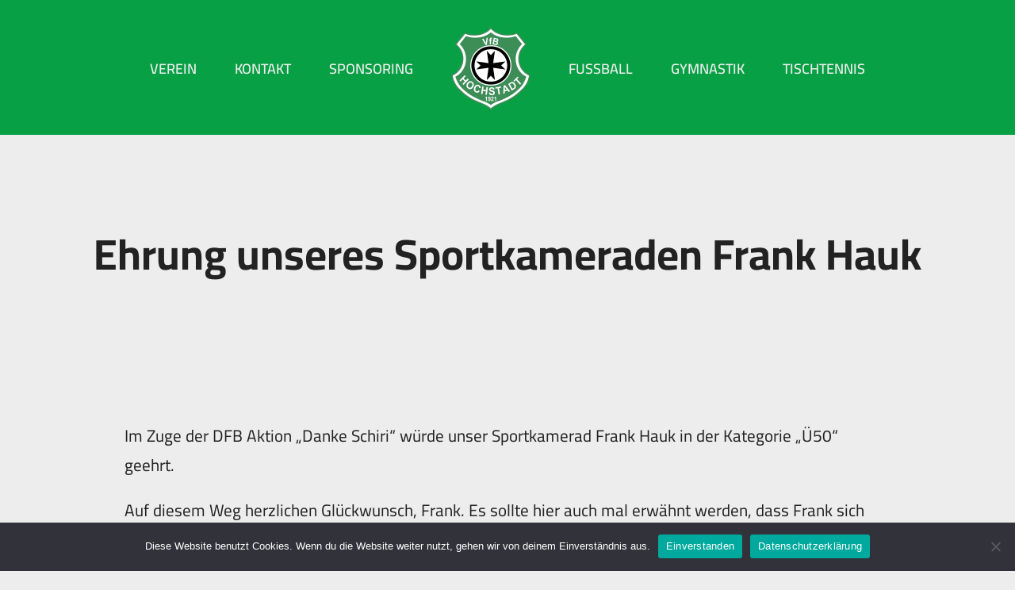

--- FILE ---
content_type: text/html; charset=UTF-8
request_url: https://vfb-hochstadt.de/allgemein/ehrung-unseres-sportkameraden-frank-hauk/
body_size: 11365
content:
<!DOCTYPE html>
<html class="avada-html-layout-wide avada-html-header-position-top avada-is-100-percent-template" lang="de" prefix="og: http://ogp.me/ns# fb: http://ogp.me/ns/fb#">
<head>
	<meta http-equiv="X-UA-Compatible" content="IE=edge" />
	<meta http-equiv="Content-Type" content="text/html; charset=utf-8"/>
	<meta name="viewport" content="width=device-width, initial-scale=1" />
	<title>Ehrung unseres Sportkameraden Frank Hauk &#8211; VfB 1921 Hochstadt e.V.</title>
<meta name='robots' content='max-image-preview:large' />
	<style>img:is([sizes="auto" i], [sizes^="auto," i]) { contain-intrinsic-size: 3000px 1500px }</style>
	<link rel="alternate" type="application/rss+xml" title="VfB 1921 Hochstadt e.V. &raquo; Feed" href="https://vfb-hochstadt.de/feed/" />
<link rel="alternate" type="application/rss+xml" title="VfB 1921 Hochstadt e.V. &raquo; Kommentar-Feed" href="https://vfb-hochstadt.de/comments/feed/" />
					<link rel="shortcut icon" href="https://vfb-hochstadt.de/wp-content/uploads/2022/09/favicon.png" type="image/x-icon" />
		
		
		
									<meta name="description" content="Im Zuge der DFB Aktion &quot;Danke Schiri&quot; würde unser Sportkamerad Frank Hauk in der Kategorie &quot;Ü50&quot; geehrt.



Auf diesem Weg herzlichen Glückwunsch, Frank. Es sollte hier auch mal erwähnt werden, dass Frank sich schon seit Jahren mit Erfolg für die Nachwuchsförderderung der Schiedsrichter in unserem Verein bemüht. Aktuell haben"/>
				
		<meta property="og:locale" content="de_DE"/>
		<meta property="og:type" content="article"/>
		<meta property="og:site_name" content="VfB 1921 Hochstadt e.V."/>
		<meta property="og:title" content="  Ehrung unseres Sportkameraden Frank Hauk"/>
				<meta property="og:description" content="Im Zuge der DFB Aktion &quot;Danke Schiri&quot; würde unser Sportkamerad Frank Hauk in der Kategorie &quot;Ü50&quot; geehrt.



Auf diesem Weg herzlichen Glückwunsch, Frank. Es sollte hier auch mal erwähnt werden, dass Frank sich schon seit Jahren mit Erfolg für die Nachwuchsförderderung der Schiedsrichter in unserem Verein bemüht. Aktuell haben"/>
				<meta property="og:url" content="https://vfb-hochstadt.de/allgemein/ehrung-unseres-sportkameraden-frank-hauk/"/>
										<meta property="article:published_time" content="2023-03-14T09:22:08+01:00"/>
							<meta property="article:modified_time" content="2023-03-14T09:46:10+01:00"/>
								<meta name="author" content="Jochen Kleidchen"/>
								<meta property="og:image" content="https://vfb-hochstadt.de/wp-content/uploads/2023/03/Danke-Schiri-Frank-Hauk.jpg"/>
		<meta property="og:image:width" content="586"/>
		<meta property="og:image:height" content="746"/>
		<meta property="og:image:type" content="image/jpeg"/>
				<style id='pdfemb-pdf-embedder-viewer-style-inline-css' type='text/css'>
.wp-block-pdfemb-pdf-embedder-viewer{max-width:none}

</style>
<link rel='stylesheet' id='cookie-notice-front-css' href='https://vfb-hochstadt.de/wp-content/plugins/cookie-notice/css/front.min.css?ver=2.5.7' type='text/css' media='all' />
<link rel='stylesheet' id='wpdm-fonticon-css' href='https://vfb-hochstadt.de/wp-content/plugins/download-manager/assets/wpdm-iconfont/css/wpdm-icons.css?ver=6.8.3' type='text/css' media='all' />
<link rel='stylesheet' id='wpdm-front-css' href='https://vfb-hochstadt.de/wp-content/plugins/download-manager/assets/css/front.min.css?ver=6.8.3' type='text/css' media='all' />
<link rel='stylesheet' id='dflip-style-css' href='https://vfb-hochstadt.de/wp-content/plugins/3d-flipbook-dflip-lite/assets/css/dflip.min.css?ver=2.3.75' type='text/css' media='all' />
<link rel='stylesheet' id='fusion-dynamic-css-css' href='https://vfb-hochstadt.de/wp-content/uploads/fusion-styles/652bb304ee7bcd6d9088d23bd93cf595.min.css?ver=3.12.1' type='text/css' media='all' />
<script type="text/javascript" id="cookie-notice-front-js-before">
/* <![CDATA[ */
var cnArgs = {"ajaxUrl":"https:\/\/vfb-hochstadt.de\/wp-admin\/admin-ajax.php","nonce":"02565fa29b","hideEffect":"fade","position":"bottom","onScroll":false,"onScrollOffset":100,"onClick":false,"cookieName":"cookie_notice_accepted","cookieTime":2592000,"cookieTimeRejected":2592000,"globalCookie":false,"redirection":false,"cache":false,"revokeCookies":false,"revokeCookiesOpt":"automatic"};
/* ]]> */
</script>
<script type="text/javascript" src="https://vfb-hochstadt.de/wp-content/plugins/cookie-notice/js/front.min.js?ver=2.5.7" id="cookie-notice-front-js"></script>
<script type="text/javascript" src="https://vfb-hochstadt.de/wp-includes/js/jquery/jquery.min.js?ver=3.7.1" id="jquery-core-js"></script>
<script type="text/javascript" src="https://vfb-hochstadt.de/wp-content/plugins/download-manager/assets/js/wpdm.min.js?ver=6.8.3" id="wpdm-frontend-js-js"></script>
<script type="text/javascript" id="wpdm-frontjs-js-extra">
/* <![CDATA[ */
var wpdm_url = {"home":"https:\/\/vfb-hochstadt.de\/","site":"https:\/\/vfb-hochstadt.de\/","ajax":"https:\/\/vfb-hochstadt.de\/wp-admin\/admin-ajax.php"};
var wpdm_js = {"spinner":"<i class=\"wpdm-icon wpdm-sun wpdm-spin\"><\/i>","client_id":"7f96f09103069febf4daffb39af558a5"};
var wpdm_strings = {"pass_var":"Password Verified!","pass_var_q":"Bitte klicke auf den folgenden Button, um den Download zu starten.","start_dl":"Download starten"};
/* ]]> */
</script>
<script type="text/javascript" src="https://vfb-hochstadt.de/wp-content/plugins/download-manager/assets/js/front.min.js?ver=3.3.24" id="wpdm-frontjs-js"></script>
<link rel="https://api.w.org/" href="https://vfb-hochstadt.de/wp-json/" /><link rel="alternate" title="JSON" type="application/json" href="https://vfb-hochstadt.de/wp-json/wp/v2/posts/6052" /><link rel="EditURI" type="application/rsd+xml" title="RSD" href="https://vfb-hochstadt.de/xmlrpc.php?rsd" />
<meta name="generator" content="WordPress 6.8.3" />
<link rel="canonical" href="https://vfb-hochstadt.de/allgemein/ehrung-unseres-sportkameraden-frank-hauk/" />
<link rel='shortlink' href='https://vfb-hochstadt.de/?p=6052' />
<link rel="alternate" title="oEmbed (JSON)" type="application/json+oembed" href="https://vfb-hochstadt.de/wp-json/oembed/1.0/embed?url=https%3A%2F%2Fvfb-hochstadt.de%2Fallgemein%2Fehrung-unseres-sportkameraden-frank-hauk%2F" />
<link rel="alternate" title="oEmbed (XML)" type="text/xml+oembed" href="https://vfb-hochstadt.de/wp-json/oembed/1.0/embed?url=https%3A%2F%2Fvfb-hochstadt.de%2Fallgemein%2Fehrung-unseres-sportkameraden-frank-hauk%2F&#038;format=xml" />
<style type="text/css" id="css-fb-visibility">@media screen and (max-width: 768px){.fusion-no-small-visibility{display:none !important;}body .sm-text-align-center{text-align:center !important;}body .sm-text-align-left{text-align:left !important;}body .sm-text-align-right{text-align:right !important;}body .sm-flex-align-center{justify-content:center !important;}body .sm-flex-align-flex-start{justify-content:flex-start !important;}body .sm-flex-align-flex-end{justify-content:flex-end !important;}body .sm-mx-auto{margin-left:auto !important;margin-right:auto !important;}body .sm-ml-auto{margin-left:auto !important;}body .sm-mr-auto{margin-right:auto !important;}body .fusion-absolute-position-small{position:absolute;top:auto;width:100%;}.awb-sticky.awb-sticky-small{ position: sticky; top: var(--awb-sticky-offset,0); }}@media screen and (min-width: 769px) and (max-width: 1024px){.fusion-no-medium-visibility{display:none !important;}body .md-text-align-center{text-align:center !important;}body .md-text-align-left{text-align:left !important;}body .md-text-align-right{text-align:right !important;}body .md-flex-align-center{justify-content:center !important;}body .md-flex-align-flex-start{justify-content:flex-start !important;}body .md-flex-align-flex-end{justify-content:flex-end !important;}body .md-mx-auto{margin-left:auto !important;margin-right:auto !important;}body .md-ml-auto{margin-left:auto !important;}body .md-mr-auto{margin-right:auto !important;}body .fusion-absolute-position-medium{position:absolute;top:auto;width:100%;}.awb-sticky.awb-sticky-medium{ position: sticky; top: var(--awb-sticky-offset,0); }}@media screen and (min-width: 1025px){.fusion-no-large-visibility{display:none !important;}body .lg-text-align-center{text-align:center !important;}body .lg-text-align-left{text-align:left !important;}body .lg-text-align-right{text-align:right !important;}body .lg-flex-align-center{justify-content:center !important;}body .lg-flex-align-flex-start{justify-content:flex-start !important;}body .lg-flex-align-flex-end{justify-content:flex-end !important;}body .lg-mx-auto{margin-left:auto !important;margin-right:auto !important;}body .lg-ml-auto{margin-left:auto !important;}body .lg-mr-auto{margin-right:auto !important;}body .fusion-absolute-position-large{position:absolute;top:auto;width:100%;}.awb-sticky.awb-sticky-large{ position: sticky; top: var(--awb-sticky-offset,0); }}</style><style type="text/css" id="custom-background-css">
body.custom-background { background-color: #ffffff; }
</style>
			<script type="text/javascript">
			var doc = document.documentElement;
			doc.setAttribute( 'data-useragent', navigator.userAgent );
		</script>
		<meta name="generator" content="WordPress Download Manager 3.3.24" />
                <style>
        /* WPDM Link Template Styles */        </style>
                <style>

            :root {
                --color-primary: #4a8eff;
                --color-primary-rgb: 74, 142, 255;
                --color-primary-hover: #5998ff;
                --color-primary-active: #3281ff;
                --color-secondary: #6c757d;
                --color-secondary-rgb: 108, 117, 125;
                --color-secondary-hover: #6c757d;
                --color-secondary-active: #6c757d;
                --color-success: #018e11;
                --color-success-rgb: 1, 142, 17;
                --color-success-hover: #0aad01;
                --color-success-active: #0c8c01;
                --color-info: #2CA8FF;
                --color-info-rgb: 44, 168, 255;
                --color-info-hover: #2CA8FF;
                --color-info-active: #2CA8FF;
                --color-warning: #FFB236;
                --color-warning-rgb: 255, 178, 54;
                --color-warning-hover: #FFB236;
                --color-warning-active: #FFB236;
                --color-danger: #ff5062;
                --color-danger-rgb: 255, 80, 98;
                --color-danger-hover: #ff5062;
                --color-danger-active: #ff5062;
                --color-green: #30b570;
                --color-blue: #0073ff;
                --color-purple: #8557D3;
                --color-red: #ff5062;
                --color-muted: rgba(69, 89, 122, 0.6);
                --wpdm-font: "Sen", -apple-system, BlinkMacSystemFont, "Segoe UI", Roboto, Helvetica, Arial, sans-serif, "Apple Color Emoji", "Segoe UI Emoji", "Segoe UI Symbol";
            }

            .wpdm-download-link.btn.btn-primary {
                border-radius: 4px;
            }


        </style>
        
	</head>

<body class="wp-singular post-template-default single single-post postid-6052 single-format-standard custom-background wp-theme-Avada cookies-not-set fusion-image-hovers fusion-pagination-sizing fusion-button_type-flat fusion-button_span-no fusion-button_gradient-linear avada-image-rollover-circle-yes avada-image-rollover-yes avada-image-rollover-direction-left fusion-body ltr fusion-sticky-header no-tablet-sticky-header no-mobile-sticky-header no-mobile-slidingbar no-mobile-totop fusion-disable-outline fusion-sub-menu-fade mobile-logo-pos-left layout-wide-mode avada-has-boxed-modal-shadow- layout-scroll-offset-full avada-has-zero-margin-offset-top fusion-top-header menu-text-align-center mobile-menu-design-classic fusion-show-pagination-text fusion-header-layout-v7 avada-responsive avada-footer-fx-none avada-menu-highlight-style-bar fusion-search-form-clean fusion-main-menu-search-overlay fusion-avatar-circle avada-dropdown-styles avada-blog-layout-medium avada-blog-archive-layout-large avada-header-shadow-no avada-menu-icon-position-left avada-has-megamenu-shadow avada-has-mobile-menu-search avada-has-breadcrumb-mobile-hidden avada-has-titlebar-content_only avada-has-pagination-width_height avada-flyout-menu-direction-fade avada-has-blocks avada-ec-views-v1" data-awb-post-id="6052">
		<a class="skip-link screen-reader-text" href="#content">Zum Inhalt springen</a>

	<div id="boxed-wrapper">
		
		<div id="wrapper" class="fusion-wrapper">
			<div id="home" style="position:relative;top:-1px;"></div>
							
					
			<header class="fusion-header-wrapper">
				<div class="fusion-header-v7 fusion-logo-alignment fusion-logo-left fusion-sticky-menu- fusion-sticky-logo- fusion-mobile-logo-  fusion-mobile-menu-design-classic">
					<div class="fusion-header-sticky-height"></div>
<div class="fusion-header" >
	<div class="fusion-row fusion-middle-logo-menu">
				<nav class="fusion-main-menu fusion-main-menu-sticky" aria-label="Hauptmenü"><div class="fusion-overlay-search">		<form role="search" class="searchform fusion-search-form  fusion-search-form-clean" method="get" action="https://vfb-hochstadt.de/">
			<div class="fusion-search-form-content">

				
				<div class="fusion-search-field search-field">
					<label><span class="screen-reader-text">Suche nach:</span>
													<input type="search" value="" name="s" class="s" placeholder="Suchen..." required aria-required="true" aria-label="Suchen..."/>
											</label>
				</div>
				<div class="fusion-search-button search-button">
					<input type="submit" class="fusion-search-submit searchsubmit" aria-label="Suche" value="&#xf002;" />
									</div>

				
			</div>


			
		</form>
		<div class="fusion-search-spacer"></div><a href="#" role="button" aria-label="Schließe die Suche" class="fusion-close-search"></a></div><ul id="menu-hauptmenue" class="fusion-menu fusion-middle-logo-ul"><li  id="menu-item-145"  class="menu-item menu-item-type-post_type menu-item-object-page menu-item-has-children menu-item-145 fusion-dropdown-menu"  data-item-id="145"><a  href="https://vfb-hochstadt.de/verein/" class="fusion-top-level-link fusion-bar-highlight"><span class="menu-text">Verein</span></a><ul class="sub-menu"><li  id="menu-item-5775"  class="menu-item menu-item-type-post_type menu-item-object-page menu-item-5775 fusion-dropdown-submenu" ><a  href="https://vfb-hochstadt.de/verein/aktuelles/" class="fusion-bar-highlight"><span>Aktuelles</span></a></li><li  id="menu-item-6260"  class="menu-item menu-item-type-post_type menu-item-object-page menu-item-6260 fusion-dropdown-submenu" ><a  href="https://vfb-hochstadt.de/verein/stadionheft/" class="fusion-bar-highlight"><span>Neunzehn21 – Stadionheft</span></a></li><li  id="menu-item-149"  class="menu-item menu-item-type-post_type menu-item-object-page menu-item-149 fusion-dropdown-submenu" ><a  href="https://vfb-hochstadt.de/verein/mitgliedschaft/" class="fusion-bar-highlight"><span>Mitgliedschaft</span></a></li><li  id="menu-item-147"  class="menu-item menu-item-type-post_type menu-item-object-page menu-item-147 fusion-dropdown-submenu" ><a  href="https://vfb-hochstadt.de/verein/sportstatten/" class="fusion-bar-highlight"><span>Sportstätten</span></a></li><li  id="menu-item-150"  class="menu-item menu-item-type-post_type menu-item-object-page menu-item-150 fusion-dropdown-submenu" ><a  href="https://vfb-hochstadt.de/verein/unseregeschichte/" class="fusion-bar-highlight"><span>Unsere Geschichte</span></a></li><li  id="menu-item-148"  class="menu-item menu-item-type-post_type menu-item-object-page menu-item-148 fusion-dropdown-submenu" ><a  href="https://vfb-hochstadt.de/verein/vorstandschaft/" class="fusion-bar-highlight"><span>Vorstandschaft</span></a></li></ul></li><li  id="menu-item-5896"  class="menu-item menu-item-type-post_type menu-item-object-page menu-item-5896"  data-item-id="5896"><a  href="https://vfb-hochstadt.de/kontakt/" class="fusion-top-level-link fusion-bar-highlight"><span class="menu-text">Kontakt</span></a></li><li  id="menu-item-751"  class="menu-item menu-item-type-post_type menu-item-object-page menu-item-751"  data-item-id="751"><a  href="https://vfb-hochstadt.de/sponsoring/" class="fusion-top-level-link fusion-bar-highlight"><span class="menu-text">Sponsoring</span></a></li>	<li class="fusion-middle-logo-menu-logo fusion-logo" data-margin-top="31px" data-margin-bottom="31px" data-margin-left="0px" data-margin-right="0px">
			<a class="fusion-logo-link"  href="https://vfb-hochstadt.de/" >

						<!-- standard logo -->
			<img src="https://vfb-hochstadt.de/wp-content/uploads/2022/09/VfB-weiss100.png" srcset="https://vfb-hochstadt.de/wp-content/uploads/2022/09/VfB-weiss100.png 1x, https://vfb-hochstadt.de/wp-content/uploads/2022/09/VfB-weiss200.png 2x" width="100" height="105" style="max-height:105px;height:auto;" alt="VfB 1921 Hochstadt e.V. Logo" data-retina_logo_url="https://vfb-hochstadt.de/wp-content/uploads/2022/09/VfB-weiss200.png" class="fusion-standard-logo" />

			
					</a>
		</li><li  id="menu-item-758"  class="menu-item menu-item-type-post_type menu-item-object-page menu-item-has-children menu-item-758 fusion-dropdown-menu"  data-item-id="758"><a  href="https://vfb-hochstadt.de/fussball/" class="fusion-top-level-link fusion-bar-highlight"><span class="menu-text">Fußball</span></a><ul class="sub-menu"><li  id="menu-item-5792"  class="menu-item menu-item-type-post_type menu-item-object-page menu-item-5792 fusion-dropdown-submenu" ><a  href="https://vfb-hochstadt.de/fussball/ansprechpartner/" class="fusion-bar-highlight"><span>Ansprechpartner</span></a></li><li  id="menu-item-5605"  class="menu-item menu-item-type-post_type menu-item-object-page menu-item-5605 fusion-dropdown-submenu" ><a  href="https://vfb-hochstadt.de/fussball/1-mannschaft/" class="fusion-bar-highlight"><span>1. Mannschaft</span></a></li><li  id="menu-item-5606"  class="menu-item menu-item-type-post_type menu-item-object-page menu-item-5606 fusion-dropdown-submenu" ><a  href="https://vfb-hochstadt.de/fussball/2-mannschaft/" class="fusion-bar-highlight"><span>2. Mannschaft</span></a></li><li  id="menu-item-783"  class="menu-item menu-item-type-post_type menu-item-object-page menu-item-783 fusion-dropdown-submenu" ><a  href="https://vfb-hochstadt.de/fussball/jugendmannschaften/" class="fusion-bar-highlight"><span>Jugendmannschaften</span></a></li><li  id="menu-item-773"  class="menu-item menu-item-type-post_type menu-item-object-page menu-item-773 fusion-dropdown-submenu" ><a  href="https://vfb-hochstadt.de/fussball/alte-herren/" class="fusion-bar-highlight"><span>Alte Herren</span></a></li></ul></li><li  id="menu-item-776"  class="menu-item menu-item-type-post_type menu-item-object-page menu-item-has-children menu-item-776 fusion-dropdown-menu"  data-item-id="776"><a  href="https://vfb-hochstadt.de/gymnastik/" class="fusion-top-level-link fusion-bar-highlight"><span class="menu-text">Gymnastik</span></a><ul class="sub-menu"><li  id="menu-item-5685"  class="menu-item menu-item-type-post_type menu-item-object-page menu-item-5685 fusion-dropdown-submenu" ><a  href="https://vfb-hochstadt.de/gymnastik/ansprechpartner-gymnastik/" class="fusion-bar-highlight"><span>Ansprechpartner</span></a></li><li  id="menu-item-5632"  class="menu-item menu-item-type-post_type menu-item-object-page menu-item-5632 fusion-dropdown-submenu" ><a  href="https://vfb-hochstadt.de/gymnastik/kursangebot/" class="fusion-bar-highlight"><span>Kursangebot</span></a></li></ul></li><li  id="menu-item-777"  class="menu-item menu-item-type-post_type menu-item-object-page menu-item-has-children menu-item-777 fusion-dropdown-menu"  data-item-id="777"><a  href="https://vfb-hochstadt.de/tischtennis/" class="fusion-top-level-link fusion-bar-highlight"><span class="menu-text">Tischtennis</span></a><ul class="sub-menu"><li  id="menu-item-5868"  class="menu-item menu-item-type-post_type menu-item-object-page menu-item-5868 fusion-dropdown-submenu" ><a  href="https://vfb-hochstadt.de/tischtennis/ansprechpartner/" class="fusion-bar-highlight"><span>Ansprechpartner</span></a></li><li  id="menu-item-5882"  class="menu-item menu-item-type-post_type menu-item-object-page menu-item-5882 fusion-dropdown-submenu" ><a  href="https://vfb-hochstadt.de/tischtennis/mannschaften/" class="fusion-bar-highlight"><span>Mannschaften</span></a></li><li  id="menu-item-5876"  class="menu-item menu-item-type-post_type menu-item-object-page menu-item-5876 fusion-dropdown-submenu" ><a  href="https://vfb-hochstadt.de/tischtennis/trainingszeiten/" class="fusion-bar-highlight"><span>Trainingszeiten</span></a></li><li  id="menu-item-1859"  class="menu-item menu-item-type-post_type menu-item-object-page menu-item-1859 fusion-dropdown-submenu" ><a  href="https://vfb-hochstadt.de/tischtennis/spielereinsatze/" class="fusion-bar-highlight"><span>Spielereinsätze</span></a></li><li  id="menu-item-1856"  class="menu-item menu-item-type-post_type menu-item-object-page menu-item-1856 fusion-dropdown-submenu" ><a  href="https://vfb-hochstadt.de/tischtennis/chronik/" class="fusion-bar-highlight"><span>Chronik</span></a></li></ul></li></ul></nav><div class="fusion-mobile-navigation"><ul id="menu-hauptmenue-1" class="fusion-mobile-menu"><li   class="menu-item menu-item-type-post_type menu-item-object-page menu-item-has-children menu-item-145 fusion-dropdown-menu"  data-item-id="145"><a  href="https://vfb-hochstadt.de/verein/" class="fusion-top-level-link fusion-bar-highlight"><span class="menu-text">Verein</span></a><ul class="sub-menu"><li   class="menu-item menu-item-type-post_type menu-item-object-page menu-item-5775 fusion-dropdown-submenu" ><a  href="https://vfb-hochstadt.de/verein/aktuelles/" class="fusion-bar-highlight"><span>Aktuelles</span></a></li><li   class="menu-item menu-item-type-post_type menu-item-object-page menu-item-6260 fusion-dropdown-submenu" ><a  href="https://vfb-hochstadt.de/verein/stadionheft/" class="fusion-bar-highlight"><span>Neunzehn21 – Stadionheft</span></a></li><li   class="menu-item menu-item-type-post_type menu-item-object-page menu-item-149 fusion-dropdown-submenu" ><a  href="https://vfb-hochstadt.de/verein/mitgliedschaft/" class="fusion-bar-highlight"><span>Mitgliedschaft</span></a></li><li   class="menu-item menu-item-type-post_type menu-item-object-page menu-item-147 fusion-dropdown-submenu" ><a  href="https://vfb-hochstadt.de/verein/sportstatten/" class="fusion-bar-highlight"><span>Sportstätten</span></a></li><li   class="menu-item menu-item-type-post_type menu-item-object-page menu-item-150 fusion-dropdown-submenu" ><a  href="https://vfb-hochstadt.de/verein/unseregeschichte/" class="fusion-bar-highlight"><span>Unsere Geschichte</span></a></li><li   class="menu-item menu-item-type-post_type menu-item-object-page menu-item-148 fusion-dropdown-submenu" ><a  href="https://vfb-hochstadt.de/verein/vorstandschaft/" class="fusion-bar-highlight"><span>Vorstandschaft</span></a></li></ul></li><li   class="menu-item menu-item-type-post_type menu-item-object-page menu-item-5896"  data-item-id="5896"><a  href="https://vfb-hochstadt.de/kontakt/" class="fusion-top-level-link fusion-bar-highlight"><span class="menu-text">Kontakt</span></a></li><li   class="menu-item menu-item-type-post_type menu-item-object-page menu-item-751"  data-item-id="751"><a  href="https://vfb-hochstadt.de/sponsoring/" class="fusion-top-level-link fusion-bar-highlight"><span class="menu-text">Sponsoring</span></a></li>	<li class="fusion-middle-logo-menu-logo fusion-logo" data-margin-top="31px" data-margin-bottom="31px" data-margin-left="0px" data-margin-right="0px">
			<a class="fusion-logo-link"  href="https://vfb-hochstadt.de/" >

						<!-- standard logo -->
			<img src="https://vfb-hochstadt.de/wp-content/uploads/2022/09/VfB-weiss100.png" srcset="https://vfb-hochstadt.de/wp-content/uploads/2022/09/VfB-weiss100.png 1x, https://vfb-hochstadt.de/wp-content/uploads/2022/09/VfB-weiss200.png 2x" width="100" height="105" style="max-height:105px;height:auto;" alt="VfB 1921 Hochstadt e.V. Logo" data-retina_logo_url="https://vfb-hochstadt.de/wp-content/uploads/2022/09/VfB-weiss200.png" class="fusion-standard-logo" />

			
					</a>
		</li><li   class="menu-item menu-item-type-post_type menu-item-object-page menu-item-has-children menu-item-758 fusion-dropdown-menu"  data-item-id="758"><a  href="https://vfb-hochstadt.de/fussball/" class="fusion-top-level-link fusion-bar-highlight"><span class="menu-text">Fußball</span></a><ul class="sub-menu"><li   class="menu-item menu-item-type-post_type menu-item-object-page menu-item-5792 fusion-dropdown-submenu" ><a  href="https://vfb-hochstadt.de/fussball/ansprechpartner/" class="fusion-bar-highlight"><span>Ansprechpartner</span></a></li><li   class="menu-item menu-item-type-post_type menu-item-object-page menu-item-5605 fusion-dropdown-submenu" ><a  href="https://vfb-hochstadt.de/fussball/1-mannschaft/" class="fusion-bar-highlight"><span>1. Mannschaft</span></a></li><li   class="menu-item menu-item-type-post_type menu-item-object-page menu-item-5606 fusion-dropdown-submenu" ><a  href="https://vfb-hochstadt.de/fussball/2-mannschaft/" class="fusion-bar-highlight"><span>2. Mannschaft</span></a></li><li   class="menu-item menu-item-type-post_type menu-item-object-page menu-item-783 fusion-dropdown-submenu" ><a  href="https://vfb-hochstadt.de/fussball/jugendmannschaften/" class="fusion-bar-highlight"><span>Jugendmannschaften</span></a></li><li   class="menu-item menu-item-type-post_type menu-item-object-page menu-item-773 fusion-dropdown-submenu" ><a  href="https://vfb-hochstadt.de/fussball/alte-herren/" class="fusion-bar-highlight"><span>Alte Herren</span></a></li></ul></li><li   class="menu-item menu-item-type-post_type menu-item-object-page menu-item-has-children menu-item-776 fusion-dropdown-menu"  data-item-id="776"><a  href="https://vfb-hochstadt.de/gymnastik/" class="fusion-top-level-link fusion-bar-highlight"><span class="menu-text">Gymnastik</span></a><ul class="sub-menu"><li   class="menu-item menu-item-type-post_type menu-item-object-page menu-item-5685 fusion-dropdown-submenu" ><a  href="https://vfb-hochstadt.de/gymnastik/ansprechpartner-gymnastik/" class="fusion-bar-highlight"><span>Ansprechpartner</span></a></li><li   class="menu-item menu-item-type-post_type menu-item-object-page menu-item-5632 fusion-dropdown-submenu" ><a  href="https://vfb-hochstadt.de/gymnastik/kursangebot/" class="fusion-bar-highlight"><span>Kursangebot</span></a></li></ul></li><li   class="menu-item menu-item-type-post_type menu-item-object-page menu-item-has-children menu-item-777 fusion-dropdown-menu"  data-item-id="777"><a  href="https://vfb-hochstadt.de/tischtennis/" class="fusion-top-level-link fusion-bar-highlight"><span class="menu-text">Tischtennis</span></a><ul class="sub-menu"><li   class="menu-item menu-item-type-post_type menu-item-object-page menu-item-5868 fusion-dropdown-submenu" ><a  href="https://vfb-hochstadt.de/tischtennis/ansprechpartner/" class="fusion-bar-highlight"><span>Ansprechpartner</span></a></li><li   class="menu-item menu-item-type-post_type menu-item-object-page menu-item-5882 fusion-dropdown-submenu" ><a  href="https://vfb-hochstadt.de/tischtennis/mannschaften/" class="fusion-bar-highlight"><span>Mannschaften</span></a></li><li   class="menu-item menu-item-type-post_type menu-item-object-page menu-item-5876 fusion-dropdown-submenu" ><a  href="https://vfb-hochstadt.de/tischtennis/trainingszeiten/" class="fusion-bar-highlight"><span>Trainingszeiten</span></a></li><li   class="menu-item menu-item-type-post_type menu-item-object-page menu-item-1859 fusion-dropdown-submenu" ><a  href="https://vfb-hochstadt.de/tischtennis/spielereinsatze/" class="fusion-bar-highlight"><span>Spielereinsätze</span></a></li><li   class="menu-item menu-item-type-post_type menu-item-object-page menu-item-1856 fusion-dropdown-submenu" ><a  href="https://vfb-hochstadt.de/tischtennis/chronik/" class="fusion-bar-highlight"><span>Chronik</span></a></li></ul></li></ul></div>
<nav class="fusion-mobile-nav-holder fusion-mobile-menu-text-align-left" aria-label="Main Menu Mobile"></nav>

		
<div class="fusion-clearfix"></div>
<div class="fusion-mobile-menu-search">
			<form role="search" class="searchform fusion-search-form  fusion-search-form-clean" method="get" action="https://vfb-hochstadt.de/">
			<div class="fusion-search-form-content">

				
				<div class="fusion-search-field search-field">
					<label><span class="screen-reader-text">Suche nach:</span>
													<input type="search" value="" name="s" class="s" placeholder="Suchen..." required aria-required="true" aria-label="Suchen..."/>
											</label>
				</div>
				<div class="fusion-search-button search-button">
					<input type="submit" class="fusion-search-submit searchsubmit" aria-label="Suche" value="&#xf002;" />
									</div>

				
			</div>


			
		</form>
		</div>
			</div>
</div>
				</div>
				<div class="fusion-clearfix"></div>
			</header>
								
							<div id="sliders-container" class="fusion-slider-visibility">
					</div>
				
					
							
			<section class="avada-page-titlebar-wrapper" aria-label="Kopfzeilen-Container">
	<div class="fusion-page-title-bar fusion-page-title-bar-breadcrumbs fusion-page-title-bar-center">
		<div class="fusion-page-title-row">
			<div class="fusion-page-title-wrapper">
				<div class="fusion-page-title-captions">

																							<h1 class="entry-title">Ehrung unseres Sportkameraden Frank Hauk</h1>

											
																
				</div>

				
			</div>
		</div>
	</div>
</section>

						<main id="main" class="clearfix width-100">
				<div class="fusion-row" style="max-width:100%;">

<section id="content" style="width: 100%;">
									<div id="post-6052" class="post-6052 post type-post status-publish format-standard has-post-thumbnail hentry category-allgemein tag-schiedsrichter">

				<div class="post-content">
					<div class="fusion-fullwidth fullwidth-box fusion-builder-row-1 fusion-flex-container nonhundred-percent-fullwidth non-hundred-percent-height-scrolling" style="--awb-border-radius-top-left:0px;--awb-border-radius-top-right:0px;--awb-border-radius-bottom-right:0px;--awb-border-radius-bottom-left:0px;--awb-flex-wrap:wrap;" ><div class="fusion-builder-row fusion-row fusion-flex-align-items-flex-start fusion-flex-justify-content-center fusion-flex-content-wrap" style="max-width:1393.6px;margin-left: calc(-4% / 2 );margin-right: calc(-4% / 2 );"><div class="fusion-layout-column fusion_builder_column fusion-builder-column-0 fusion_builder_column_4_5 4_5 fusion-flex-column" style="--awb-bg-blend:overlay;--awb-bg-size:cover;--awb-width-large:80%;--awb-margin-top-large:0px;--awb-spacing-right-large:2.4%;--awb-margin-bottom-large:0px;--awb-spacing-left-large:2.4%;--awb-width-medium:80%;--awb-spacing-right-medium:2.4%;--awb-spacing-left-medium:2.4%;--awb-width-small:100%;--awb-spacing-right-small:1.92%;--awb-spacing-left-small:1.92%;"><div class="fusion-column-wrapper fusion-flex-justify-content-flex-start fusion-content-layout-column"></div></div><div class="fusion-layout-column fusion_builder_column fusion-builder-column-1 fusion_builder_column_4_5 4_5 fusion-flex-column" style="--awb-bg-blend:overlay;--awb-bg-size:cover;--awb-width-large:80%;--awb-margin-top-large:0px;--awb-spacing-right-large:2.4%;--awb-margin-bottom-large:0px;--awb-spacing-left-large:2.4%;--awb-width-medium:80%;--awb-spacing-right-medium:2.4%;--awb-spacing-left-medium:2.4%;--awb-width-small:100%;--awb-spacing-right-small:1.92%;--awb-spacing-left-small:1.92%;"><div class="fusion-column-wrapper fusion-flex-justify-content-flex-start fusion-content-layout-column"><div class="fusion-content-tb fusion-content-tb-1">
<p>Im Zuge der <a href="https://www.dfb.de/news/detail/danke-schiri-applaus-fuer-amateur-schiris-239834/">DFB Aktion &#8222;Danke Schiri&#8220;</a> würde unser Sportkamerad Frank Hauk in der Kategorie &#8222;Ü50&#8220; geehrt.</p>



<p>Auf diesem Weg herzlichen Glückwunsch, Frank. Es sollte hier auch mal erwähnt werden, dass Frank sich schon seit Jahren mit Erfolg für die Nachwuchsförderderung der Schiedsrichter in unserem Verein bemüht. Aktuell haben wir 9 aktive Schiedsrichter.</p>



<p>Weiter so Frank!</p>



<figure class="wp-block-image size-large"><img fetchpriority="high" decoding="async" width="586" height="746" class="lazyload wp-image-6055" src="https://vfb-hochstadt.de/wp-content/uploads/2023/03/Danke-Schiri-Frank-Hauk.jpg" data-orig-src="https://vfb-hochstadt.de/wp-content/uploads/2023/03/Danke-Schiri-Frank-Hauk.jpg" alt="" srcset="data:image/svg+xml,%3Csvg%20xmlns%3D%27http%3A%2F%2Fwww.w3.org%2F2000%2Fsvg%27%20width%3D%27586%27%20height%3D%27746%27%20viewBox%3D%270%200%20586%20746%27%3E%3Crect%20width%3D%27586%27%20height%3D%27746%27%20fill-opacity%3D%220%22%2F%3E%3C%2Fsvg%3E" data-srcset="https://vfb-hochstadt.de/wp-content/uploads/2023/03/Danke-Schiri-Frank-Hauk-200x255.jpg 200w, https://vfb-hochstadt.de/wp-content/uploads/2023/03/Danke-Schiri-Frank-Hauk-236x300.jpg 236w, https://vfb-hochstadt.de/wp-content/uploads/2023/03/Danke-Schiri-Frank-Hauk-400x509.jpg 400w, https://vfb-hochstadt.de/wp-content/uploads/2023/03/Danke-Schiri-Frank-Hauk.jpg 586w" data-sizes="auto" data-orig-sizes="(max-width: 586px) 100vw, 586px" /></figure>



<p>Die Vorstandschaft</p>
</div><div class="fusion-separator fusion-full-width-sep" style="align-self: center;margin-left: auto;margin-right: auto;margin-top:30px;margin-bottom:30px;width:100%;"><div class="fusion-separator-border sep-single sep-solid" style="--awb-height:20px;--awb-amount:20px;--awb-sep-color:var(--awb-color3);border-color:var(--awb-color3);border-top-width:1px;"></div></div><div class="fusion-comments-tb fusion-comments-tb-1 fusion-order-comments avatar-circle" style="--awb-margin-bottom:40px;--awb-border-color:var(--awb-color3);--awb-border-size:1px;--awb-padding:80px;">


</div></div></div></div></div>
				</div>
			</div>
			</section>
						
					</div>  <!-- fusion-row -->
				</main>  <!-- #main -->
				
				
								
					<div class="fusion-tb-footer fusion-footer"><div class="fusion-footer-widget-area fusion-widget-area"><div class="fusion-fullwidth fullwidth-box fusion-builder-row-2 fusion-flex-container has-pattern-background has-mask-background hundred-percent-fullwidth non-hundred-percent-height-scrolling" style="--awb-border-radius-top-left:0px;--awb-border-radius-top-right:0px;--awb-border-radius-bottom-right:0px;--awb-border-radius-bottom-left:0px;--awb-padding-top:0px;--awb-padding-right:0px;--awb-padding-bottom:0px;--awb-padding-left:0px;--awb-background-color:var(--awb-color1);--awb-flex-wrap:wrap;" ><div class="fusion-builder-row fusion-row fusion-flex-align-items-stretch fusion-flex-content-wrap" style="width:calc( 100% + 0px ) !important;max-width:calc( 100% + 0px ) !important;margin-left: calc(-0px / 2 );margin-right: calc(-0px / 2 );"><div class="fusion-layout-column fusion_builder_column fusion-builder-column-2 fusion-flex-column" style="--awb-bg-position:center top;--awb-bg-size:cover;--awb-width-large:45%;--awb-margin-top-large:0px;--awb-spacing-right-large:0px;--awb-margin-bottom-large:0px;--awb-spacing-left-large:0px;--awb-width-medium:40%;--awb-order-medium:0;--awb-spacing-right-medium:0px;--awb-spacing-left-medium:0px;--awb-width-small:100%;--awb-order-small:0;--awb-spacing-right-small:0px;--awb-spacing-left-small:0px;"><div class="fusion-column-wrapper lazyload fusion-column-has-shadow fusion-flex-justify-content-flex-start fusion-content-layout-column fusion-column-has-bg-image" data-bg-url="https://vfb-hochstadt.de/wp-content/uploads/2022/09/travis-jones-bJp_wwRmF1I-unsplash-1333x2000.jpg" data-bg="https://vfb-hochstadt.de/wp-content/uploads/2022/09/travis-jones-bJp_wwRmF1I-unsplash-1333x2000.jpg"><div class="fusion-separator fusion-no-large-visibility fusion-full-width-sep" style="align-self: center;margin-left: auto;margin-right: auto;margin-top:50%;width:100%;"></div></div></div><div class="fusion-layout-column fusion_builder_column fusion-builder-column-3 fusion-flex-column" style="--awb-padding-top:80px;--awb-padding-right:80px;--awb-padding-bottom:60px;--awb-padding-left:80px;--awb-padding-top-medium:60px;--awb-padding-right-medium:60px;--awb-padding-left-medium:60px;--awb-padding-top-small:60px;--awb-padding-right-small:30px;--awb-padding-bottom-small:42px;--awb-padding-left-small:30px;--awb-bg-size:cover;--awb-width-large:55%;--awb-margin-top-large:0px;--awb-spacing-right-large:0px;--awb-margin-bottom-large:0px;--awb-spacing-left-large:0px;--awb-width-medium:60%;--awb-order-medium:0;--awb-spacing-right-medium:0px;--awb-spacing-left-medium:0px;--awb-width-small:100%;--awb-order-small:0;--awb-spacing-right-small:0px;--awb-spacing-left-small:0px;"><div class="fusion-column-wrapper fusion-column-has-shadow fusion-flex-justify-content-flex-start fusion-content-layout-column"><div class="fusion-builder-row fusion-builder-row-inner fusion-row fusion-flex-align-items-stretch fusion-flex-content-wrap" style="width:calc( 100% + 0px ) !important;max-width:calc( 100% + 0px ) !important;margin-left: calc(-0px / 2 );margin-right: calc(-0px / 2 );"><div class="fusion-layout-column fusion_builder_column_inner fusion-builder-nested-column-0 fusion_builder_column_inner_1_3 1_3 fusion-flex-column fusion-flex-align-self-flex-start" style="--awb-padding-top:12px;--awb-bg-size:cover;--awb-width-large:33.333333333333%;--awb-margin-top-large:0px;--awb-spacing-right-large:0px;--awb-margin-bottom-large:20px;--awb-spacing-left-large:0px;--awb-width-medium:100%;--awb-order-medium:0;--awb-spacing-right-medium:0px;--awb-spacing-left-medium:0px;--awb-width-small:100%;--awb-order-small:0;--awb-spacing-right-small:0px;--awb-spacing-left-small:0px;"><div class="fusion-column-wrapper fusion-column-has-shadow fusion-flex-justify-content-flex-start fusion-content-layout-column"><div class="fusion-image-element " style="--awb-caption-title-font-family:var(--h2_typography-font-family);--awb-caption-title-font-weight:var(--h2_typography-font-weight);--awb-caption-title-font-style:var(--h2_typography-font-style);--awb-caption-title-size:var(--h2_typography-font-size);--awb-caption-title-transform:var(--h2_typography-text-transform);--awb-caption-title-line-height:var(--h2_typography-line-height);--awb-caption-title-letter-spacing:var(--h2_typography-letter-spacing);"><span class=" fusion-imageframe imageframe-none imageframe-2 hover-type-none"><img decoding="async" width="100" height="105" title="VfB weiß100" src="data:image/svg+xml,%3Csvg%20xmlns%3D%27http%3A%2F%2Fwww.w3.org%2F2000%2Fsvg%27%20width%3D%27100%27%20height%3D%27105%27%20viewBox%3D%270%200%20100%20105%27%3E%3Crect%20width%3D%27100%27%20height%3D%27105%27%20fill-opacity%3D%220%22%2F%3E%3C%2Fsvg%3E" data-orig-src="https://vfb-hochstadt.de/wp-content/uploads/2022/09/VfB-weiss100.png" alt class="lazyload img-responsive wp-image-5514"/></span></div></div></div><div class="fusion-layout-column fusion_builder_column_inner fusion-builder-nested-column-1 fusion_builder_column_inner_2_3 2_3 fusion-flex-column" style="--awb-bg-size:cover;--awb-width-large:66.666666666667%;--awb-margin-top-large:0px;--awb-spacing-right-large:0px;--awb-margin-bottom-large:20px;--awb-spacing-left-large:0px;--awb-width-medium:100%;--awb-order-medium:0;--awb-spacing-right-medium:0px;--awb-spacing-left-medium:0px;--awb-width-small:100%;--awb-order-small:0;--awb-spacing-right-small:0px;--awb-spacing-left-small:0px;"><div class="fusion-column-wrapper fusion-column-has-shadow fusion-flex-justify-content-flex-start fusion-content-layout-column"><div class="fusion-text fusion-text-1" style="--awb-text-transform:none;--awb-text-color:var(--awb-color1);"><h4><span style="color: #ffffff;">VfB 1921 Hochstadt e.V.</span><br />
<span style="color: #ffffff;"> </span><br />
<span style="color: #ffffff;">76879 Hochstadt (Pfalz)</span></h4>
<p><span style="color: #ffffff;">Email: mail@vfb-hochstadt.de</span></p>
</div></div></div></div><div class="fusion-text fusion-text-2" style="--awb-font-size:16px;--awb-text-transform:none;--awb-text-color:hsla(var(--awb-color3-h),var(--awb-color3-s),var(--awb-color3-l),calc(var(--awb-color3-a) - 50%));"><p><span style="color: #333333;">© 2022 | VfB 1921 Hochstadt e.V. | <a style="color: #333333;" href="./Impressum"> Impressum</a> | <a style="color: #333333;" href="./Datenschutz"> Datenschutz</a></span></p>
</div></div></div></div></div>
</div></div>
																</div> <!-- wrapper -->
		</div> <!-- #boxed-wrapper -->
				<a class="fusion-one-page-text-link fusion-page-load-link" tabindex="-1" href="#" aria-hidden="true">Page load link</a>

		<div class="avada-footer-scripts">
			<script type="text/javascript">var fusionNavIsCollapsed=function(e){var t,n;window.innerWidth<=e.getAttribute("data-breakpoint")?(e.classList.add("collapse-enabled"),e.classList.remove("awb-menu_desktop"),e.classList.contains("expanded")||window.dispatchEvent(new CustomEvent("fusion-mobile-menu-collapsed",{detail:{nav:e}})),(n=e.querySelectorAll(".menu-item-has-children.expanded")).length&&n.forEach((function(e){e.querySelector(".awb-menu__open-nav-submenu_mobile").setAttribute("aria-expanded","false")}))):(null!==e.querySelector(".menu-item-has-children.expanded .awb-menu__open-nav-submenu_click")&&e.querySelector(".menu-item-has-children.expanded .awb-menu__open-nav-submenu_click").click(),e.classList.remove("collapse-enabled"),e.classList.add("awb-menu_desktop"),null!==e.querySelector(".awb-menu__main-ul")&&e.querySelector(".awb-menu__main-ul").removeAttribute("style")),e.classList.add("no-wrapper-transition"),clearTimeout(t),t=setTimeout(()=>{e.classList.remove("no-wrapper-transition")},400),e.classList.remove("loading")},fusionRunNavIsCollapsed=function(){var e,t=document.querySelectorAll(".awb-menu");for(e=0;e<t.length;e++)fusionNavIsCollapsed(t[e])};function avadaGetScrollBarWidth(){var e,t,n,l=document.createElement("p");return l.style.width="100%",l.style.height="200px",(e=document.createElement("div")).style.position="absolute",e.style.top="0px",e.style.left="0px",e.style.visibility="hidden",e.style.width="200px",e.style.height="150px",e.style.overflow="hidden",e.appendChild(l),document.body.appendChild(e),t=l.offsetWidth,e.style.overflow="scroll",t==(n=l.offsetWidth)&&(n=e.clientWidth),document.body.removeChild(e),jQuery("html").hasClass("awb-scroll")&&10<t-n?10:t-n}fusionRunNavIsCollapsed(),window.addEventListener("fusion-resize-horizontal",fusionRunNavIsCollapsed);</script><script type="speculationrules">
{"prefetch":[{"source":"document","where":{"and":[{"href_matches":"\/*"},{"not":{"href_matches":["\/wp-*.php","\/wp-admin\/*","\/wp-content\/uploads\/*","\/wp-content\/*","\/wp-content\/plugins\/*","\/wp-content\/themes\/Avada\/*","\/*\\?(.+)"]}},{"not":{"selector_matches":"a[rel~=\"nofollow\"]"}},{"not":{"selector_matches":".no-prefetch, .no-prefetch a"}}]},"eagerness":"conservative"}]}
</script>
            <script>
                jQuery(function($){

                    
                });
            </script>
            <div id="fb-root"></div>
            <script type="text/javascript" src="https://vfb-hochstadt.de/wp-includes/js/dist/hooks.min.js?ver=4d63a3d491d11ffd8ac6" id="wp-hooks-js"></script>
<script type="text/javascript" src="https://vfb-hochstadt.de/wp-includes/js/dist/i18n.min.js?ver=5e580eb46a90c2b997e6" id="wp-i18n-js"></script>
<script type="text/javascript" id="wp-i18n-js-after">
/* <![CDATA[ */
wp.i18n.setLocaleData( { 'text direction\u0004ltr': [ 'ltr' ] } );
/* ]]> */
</script>
<script type="text/javascript" src="https://vfb-hochstadt.de/wp-includes/js/jquery/jquery.form.min.js?ver=4.3.0" id="jquery-form-js"></script>
<script type="text/javascript" src="https://vfb-hochstadt.de/wp-content/plugins/3d-flipbook-dflip-lite/assets/js/dflip.min.js?ver=2.3.75" id="dflip-script-js"></script>
<script type="text/javascript" src="https://vfb-hochstadt.de/wp-content/uploads/fusion-scripts/6b3001e0c7e699ed387ddf8156e34e09.min.js?ver=3.12.1" id="fusion-scripts-js"></script>
        <script data-cfasync="false">
          var dFlipLocation = 'https://vfb-hochstadt.de/wp-content/plugins/3d-flipbook-dflip-lite/assets/';
          var dFlipWPGlobal = {"text":{"toggleSound":"Ton ein-\/ausschalten","toggleThumbnails":"Vorschaubilder umschalten","toggleOutline":"Inhaltsverzeichnis\/Lesezeichen umschalten","previousPage":"Vorherige Seite","nextPage":"N\u00e4chste Seite","toggleFullscreen":"Vollbild umschalten","zoomIn":"Hereinzoomen","zoomOut":"Herauszoomen","toggleHelp":"Hilfe umschalten","singlePageMode":"Einzelseitenmodus","doublePageMode":"Doppelseitenmodus","downloadPDFFile":"PDF-Datei herunterladen","gotoFirstPage":"Zur ersten Seite gehen","gotoLastPage":"Zur letzten Seite gehen","share":"Teilen","mailSubject":"Ich wollte, dass du dieses Flipbook siehst","mailBody":"Diese Website anschauen {{url}}","loading":"DearFlip: l\u00e4dt "},"viewerType":"flipbook","moreControls":"download,pageMode,startPage,endPage,sound","hideControls":"","scrollWheel":"false","backgroundColor":"#777","backgroundImage":"","height":"auto","paddingLeft":"20","paddingRight":"20","controlsPosition":"bottom","duration":800,"soundEnable":"true","enableDownload":"true","showSearchControl":"false","showPrintControl":"false","enableAnnotation":false,"enableAnalytics":"false","webgl":"true","hard":"none","maxTextureSize":"1600","rangeChunkSize":"524288","zoomRatio":1.5,"stiffness":3,"pageMode":"0","singlePageMode":"0","pageSize":"0","autoPlay":"false","autoPlayDuration":5000,"autoPlayStart":"false","linkTarget":"2","sharePrefix":"flipbook-"};
        </script>
      				<script type="text/javascript">
				jQuery( document ).ready( function() {
					var ajaxurl = 'https://vfb-hochstadt.de/wp-admin/admin-ajax.php';
					if ( 0 < jQuery( '.fusion-login-nonce' ).length ) {
						jQuery.get( ajaxurl, { 'action': 'fusion_login_nonce' }, function( response ) {
							jQuery( '.fusion-login-nonce' ).html( response );
						});
					}
				});
				</script>
				
		<!-- Cookie Notice plugin v2.5.7 by Hu-manity.co https://hu-manity.co/ -->
		<div id="cookie-notice" role="dialog" class="cookie-notice-hidden cookie-revoke-hidden cn-position-bottom" aria-label="Cookie Notice" style="background-color: rgba(50,50,58,1);"><div class="cookie-notice-container" style="color: #fff"><span id="cn-notice-text" class="cn-text-container">Diese Website benutzt Cookies. Wenn du die Website weiter nutzt, gehen wir von deinem Einverständnis aus.</span><span id="cn-notice-buttons" class="cn-buttons-container"><button id="cn-accept-cookie" data-cookie-set="accept" class="cn-set-cookie cn-button" aria-label="Einverstanden" style="background-color: #00a99d">Einverstanden</button><button data-link-url="https://vfb-hochstadt.de/datenschutz/" data-link-target="_blank" id="cn-more-info" class="cn-more-info cn-button" aria-label="Datenschutzerklärung" style="background-color: #00a99d">Datenschutzerklärung</button></span><span id="cn-close-notice" data-cookie-set="accept" class="cn-close-icon" title="Nein"></span></div>
			
		</div>
		<!-- / Cookie Notice plugin -->		</div>

			<section class="to-top-container to-top-right" aria-labelledby="awb-to-top-label">
		<a href="#" id="toTop" class="fusion-top-top-link">
			<span id="awb-to-top-label" class="screen-reader-text">Nach oben</span>

					</a>
	</section>
		</body>
</html>
